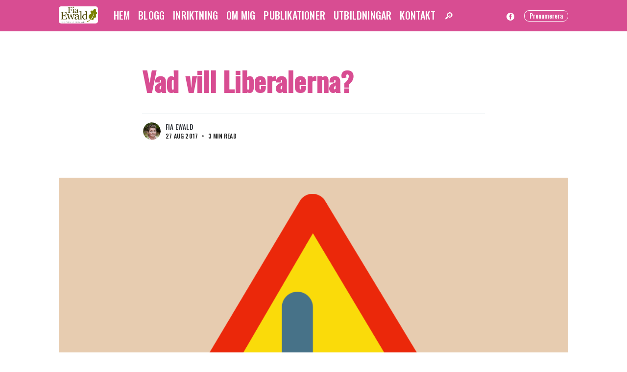

--- FILE ---
content_type: text/html; charset=utf-8
request_url: https://fiaewald.se/blogg/vad-vill-liberalerna-2/
body_size: 8339
content:
<!DOCTYPE html>
<html lang="sv">
<head>

    <meta charset="utf-8" />
    <meta http-equiv="X-UA-Compatible" content="IE=edge" />

    <title>Vad vill Liberalerna?</title>
    <meta name="HandheldFriendly" content="True" />
    <meta name="viewport" content="width=device-width, initial-scale=1.0" />

    <link rel="stylesheet" type="text/css" href="/assets/built/screen.css?v=522117e0c4" />

    <link rel="icon" href="https://fiaewald.se/content/images/size/w256h256/2021/06/cropped-Ikonpng-2.png" type="image/png">
    <link rel="canonical" href="https://fiaewald.se/blogg/vad-vill-liberalerna-2/">
    <meta name="referrer" content="no-referrer-when-downgrade">
    
    <meta property="og:site_name" content="Fia Ewald Consulting AB">
    <meta property="og:type" content="article">
    <meta property="og:title" content="Vad vill Liberalerna?">
    <meta property="og:description" content="Jag kan faktiskt inte släppa den här debattartikeln från Liberalerna, undertecknad av bland annat en utmanare om partiledarposten. Den illustrerar tydligt några orsaker till Transportstyrelse-skandalen och den ännu större skandalen: den usla informationssäkerheten i vården. För att inte genast mötas med argument som att ”vill du ha tillbaka pappersjournalerna då?">
    <meta property="og:url" content="https://fiaewald.se/blogg/vad-vill-liberalerna-2/">
    <meta property="og:image" content="https://fiaewald.se/content/images/wordpress/2017/08/Varninglib2.png">
    <meta property="article:published_time" content="2017-08-27T17:05:06.000Z">
    <meta property="article:modified_time" content="2019-01-19T17:20:44.000Z">
    <meta property="article:publisher" content="https://www.facebook.com/fiaewaldconsulting">
    <meta name="twitter:card" content="summary_large_image">
    <meta name="twitter:title" content="Vad vill Liberalerna?">
    <meta name="twitter:description" content="Jag kan faktiskt inte släppa den här debattartikeln från Liberalerna, undertecknad av bland annat en utmanare om partiledarposten. Den illustrerar tydligt några orsaker till Transportstyrelse-skandalen och den ännu större skandalen: den usla informationssäkerheten i vården. För att inte genast mötas med argument som att ”vill du ha tillbaka pappersjournalerna då?">
    <meta name="twitter:url" content="https://fiaewald.se/blogg/vad-vill-liberalerna-2/">
    <meta name="twitter:image" content="https://fiaewald.se/content/images/wordpress/2017/08/Varninglib2.png">
    <meta name="twitter:label1" content="Written by">
    <meta name="twitter:data1" content="Fia Ewald">
    <meta property="og:image:width" content="1200">
    <meta property="og:image:height" content="630">
    
    <script type="application/ld+json">
{
    "@context": "https://schema.org",
    "@type": "Article",
    "publisher": {
        "@type": "Organization",
        "name": "Fia Ewald Consulting AB",
        "url": "https://fiaewald.se/",
        "logo": {
            "@type": "ImageObject",
            "url": "https://fiaewald.se/content/images/2023/12/logo-2.jpg"
        }
    },
    "author": {
        "@type": "Person",
        "name": "Fia Ewald",
        "image": {
            "@type": "ImageObject",
            "url": "https://fiaewald.se/content/images/2020/11/Ska-rmavbild-2020-11-27-kl.-21.42.28.png",
            "width": 486,
            "height": 480
        },
        "url": "https://fiaewald.se/author/fiaewald/",
        "sameAs": [
            "http://fiaewald.se"
        ]
    },
    "headline": "Vad vill Liberalerna?",
    "url": "https://fiaewald.se/blogg/vad-vill-liberalerna-2/",
    "datePublished": "2017-08-27T17:05:06.000Z",
    "dateModified": "2019-01-19T17:20:44.000Z",
    "image": {
        "@type": "ImageObject",
        "url": "https://fiaewald.se/content/images/wordpress/2017/08/Varninglib2.png",
        "width": 1200,
        "height": 630
    },
    "description": "Jag kan faktiskt inte släppa den här debattartikeln från Liberalerna, undertecknad av bland annat en utmanare om partiledarposten. Den illustrerar tydligt några orsaker till Transportstyrelse-skandalen och den ännu större skandalen: den usla informationssäkerheten i vården. För att inte genast mötas med argument som att ”vill du ha tillbaka pappersjournalerna då?” vill jag föra till protokollet att jag är en varm anhängare av digitalisering – men på rätt sätt och med tillräcklig säkerhet.\n\n\nHär ",
    "mainEntityOfPage": "https://fiaewald.se/blogg/vad-vill-liberalerna-2/"
}
    </script>

    <meta name="generator" content="Ghost 6.2">
    <link rel="alternate" type="application/rss+xml" title="Fia Ewald Consulting AB" href="https://fiaewald.se/blogg/rss/">
    <script defer src="https://cdn.jsdelivr.net/ghost/portal@~2.54/umd/portal.min.js" data-i18n="true" data-ghost="https://fiaewald.se/" data-key="5bd8753b19bbba4c40944dded7" data-api="https://fiaewald.se/ghost/api/content/" data-locale="sv" data-members-signin-otc="false" crossorigin="anonymous"></script><style id="gh-members-styles">.gh-post-upgrade-cta-content,
.gh-post-upgrade-cta {
    display: flex;
    flex-direction: column;
    align-items: center;
    font-family: -apple-system, BlinkMacSystemFont, 'Segoe UI', Roboto, Oxygen, Ubuntu, Cantarell, 'Open Sans', 'Helvetica Neue', sans-serif;
    text-align: center;
    width: 100%;
    color: #ffffff;
    font-size: 16px;
}

.gh-post-upgrade-cta-content {
    border-radius: 8px;
    padding: 40px 4vw;
}

.gh-post-upgrade-cta h2 {
    color: #ffffff;
    font-size: 28px;
    letter-spacing: -0.2px;
    margin: 0;
    padding: 0;
}

.gh-post-upgrade-cta p {
    margin: 20px 0 0;
    padding: 0;
}

.gh-post-upgrade-cta small {
    font-size: 16px;
    letter-spacing: -0.2px;
}

.gh-post-upgrade-cta a {
    color: #ffffff;
    cursor: pointer;
    font-weight: 500;
    box-shadow: none;
    text-decoration: underline;
}

.gh-post-upgrade-cta a:hover {
    color: #ffffff;
    opacity: 0.8;
    box-shadow: none;
    text-decoration: underline;
}

.gh-post-upgrade-cta a.gh-btn {
    display: block;
    background: #ffffff;
    text-decoration: none;
    margin: 28px 0 0;
    padding: 8px 18px;
    border-radius: 4px;
    font-size: 16px;
    font-weight: 600;
}

.gh-post-upgrade-cta a.gh-btn:hover {
    opacity: 0.92;
}</style>
    <script defer src="https://cdn.jsdelivr.net/ghost/sodo-search@~1.8/umd/sodo-search.min.js" data-key="5bd8753b19bbba4c40944dded7" data-styles="https://cdn.jsdelivr.net/ghost/sodo-search@~1.8/umd/main.css" data-sodo-search="https://fiaewald.se/" data-locale="sv" crossorigin="anonymous"></script>
    
    <link href="https://fiaewald.se/webmentions/receive/" rel="webmention">
    <script defer src="/public/cards.min.js?v=522117e0c4"></script>
    <link rel="stylesheet" type="text/css" href="/public/cards.min.css?v=522117e0c4">
    <script defer src="/public/member-attribution.min.js?v=522117e0c4"></script><style>:root {--ghost-accent-color: #15171A;}</style>
    <link rel="preconnect" href="https://fonts.gstatic.com">
<link href="https://fonts.googleapis.com/css2?family=EB+Garamond&family=Oswald:wght@500&display=swap" rel="stylesheet">
<style>
  body, h1, h2, h3, h4, post-full-content h2, post-full-content h1 { font-family: 'Oswald';}
  p, li,{ font-family: 'EB Garamond', serif;}
    li {font-size:2rem;}
  html {opacity:1}
    menu, nav, {font-size:150%}
</style>
<script defer data-domain="fiaewald.se" src="https://plausible.io/js/plausible.js"></script>
<meta name="referrer" content="no-referrer">

</head>
<body class="post-template">

    <div class="site-wrapper">

        

<header class="site-header">
    <div class="outer site-nav-main">
    <div class="inner">
        <nav class="site-nav">
    <div class="site-nav-left-wrapper">
        <div class="site-nav-left">
                <a class="site-nav-logo" href="https://fiaewald.se"><img src="https://fiaewald.se/content/images/2023/12/logo-2.jpg" alt="Fia Ewald Consulting AB" /></a>
            <div class="site-nav-content">
                    <ul class="nav">
    <li class="nav-hem"><a href="https://fiaewald.se/hem/">Hem</a></li>
    <li class="nav-blogg nav-current-parent"><a href="https://fiaewald.se/blogg/">Blogg</a></li>
    <li class="nav-inriktning"><a href="https://fiaewald.se/vision/">Inriktning</a></li>
    <li class="nav-om-mig"><a href="https://fiaewald.se/about/">Om mig</a></li>
    <li class="nav-publikationer"><a href="https://fiaewald.se/publikationer/">Publikationer</a></li>
    <li class="nav-utbildningar"><a href="https://fiaewald.se/utbildningar/">Utbildningar</a></li>
    <li class="nav-kontakt"><a href="https://fiaewald.se/kontakt/">Kontakt</a></li>
    <li class="nav-"><a href="https://fiaewald.se/#searchinghost-easy">🔎</a></li>
</ul>

                    <span class="nav-post-title ">Vad vill Liberalerna?</span>
            </div>
        </div>
    </div>
    <div class="site-nav-right">
            <div class="social-links">
                    <a class="social-link social-link-fb" href="https://www.facebook.com/fiaewaldconsulting" title="Facebook" target="_blank" rel="noopener"><svg viewBox="0 0 32 32" xmlns="http://www.w3.org/2000/svg"><path d="M16 0c8.837 0 16 7.163 16 16s-7.163 16-16 16S0 24.837 0 16 7.163 0 16 0zm5.204 4.911h-3.546c-2.103 0-4.443.885-4.443 3.934.01 1.062 0 2.08 0 3.225h-2.433v3.872h2.509v11.147h4.61v-11.22h3.042l.275-3.81h-3.397s.007-1.695 0-2.187c0-1.205 1.253-1.136 1.329-1.136h2.054V4.911z" /></svg></a>
            </div>

            <a class="subscribe-button" href="#/portal/signup">Prenumerera</a>
    </div>
</nav>
    </div>
</div></header>


<main id="site-main" class="site-main outer">
    <div class="inner">

        <article class="post-full post ">

            <header class="post-full-header">


                <h1 class="post-full-title">Vad vill Liberalerna?</h1>


                <div class="post-full-byline">

                    <section class="post-full-byline-content">

                        <ul class="author-list">
                            <li class="author-list-item">

                                <div class="author-card">
                                    <img class="author-profile-image" src="/content/images/size/w100/2020/11/Ska-rmavbild-2020-11-27-kl.-21.42.28.png" alt="Fia Ewald" />
                                    <div class="author-info">
                                        <h2>Fia Ewald</h2>
                                        <p>Read <a href="/author/fiaewald/">more posts</a> by this author.</p>
                                    </div>
                                </div>

                                <a href="/author/fiaewald/" class="author-avatar">
                                    <img class="author-profile-image" src="/content/images/size/w100/2020/11/Ska-rmavbild-2020-11-27-kl.-21.42.28.png" alt="Fia Ewald" />
                                </a>

                            </li>
                        </ul>

                        <section class="post-full-byline-meta">
                            <h4 class="author-name"><a href="/author/fiaewald/">Fia Ewald</a></h4>
                            <div class="byline-meta-content">
                                <time class="byline-meta-date" datetime="2017-08-27">27 aug 2017</time>
                                <span class="byline-reading-time"><span class="bull">&bull;</span> 3 min read</span>
                            </div>
                        </section>

                    </section>


                </div>
            </header>

            <figure class="post-full-image">
                <img
                    srcset="/content/images/size/w300/wordpress/2017/08/Varninglib2.png 300w,
                            /content/images/size/w600/wordpress/2017/08/Varninglib2.png 600w,
                            /content/images/size/w1000/wordpress/2017/08/Varninglib2.png 1000w,
                            /content/images/size/w2000/wordpress/2017/08/Varninglib2.png 2000w"
                    sizes="(max-width: 800px) 400px,
                        (max-width: 1170px) 1170px,
                            2000px"
                    src="/content/images/size/w2000/wordpress/2017/08/Varninglib2.png"
                    alt="Vad vill Liberalerna?"
                />
            </figure>

            <section class="post-full-content">
                <div class="post-content">
                    <!--kg-card-begin: html--><p>Jag kan faktiskt inte släppa den här debattartikeln från <a href="https://www.dagenssamhalle.se/debatt/vardens-vardagsproblem-kraver-digitala-losningar-18246?ref=fiaewald.se">Liberalerna</a>, undertecknad av bland annat en utmanare om partiledarposten. Den illustrerar tydligt några orsaker till Transportstyrelse-skandalen och den ännu större skandalen: den usla informationssäkerheten i vården. För att inte genast mötas med argument som att &#8221;vill du ha tillbaka pappersjournalerna då?&#8221; vill jag föra till protokollet att jag är en varm anhängare av digitalisering &#8211; men på rätt sätt och med tillräcklig säkerhet.</p>
<p>Här har vi ett parti som efter en sommar då informationssäkerhet var huvudnyhet i alla medier, en generaldirektör och två ministrar fått avgå och en tredje sannolikt även han på väg. När detta inte får dem att dra slutsatsen att när helst digitalisering diskuteras måste det följas av åtminstone ordet informationssäkerhet är det svårt att ens fantisera om vilken medial atombomb som skulle väcka dem.</p>
<p>Att dessutom hävda att vårdens utmaningar inom informationshantering skulle kunna avhjälpas genom digitalisering är att banalisera frågan på ett sätt som är närmast en förolämpning mot de som arbetar i vården. Alla som sett hur överdokumentation och byråkratisering har växt i takt med de New Public Management-ideal som präglat vården sedan slutet av åttiotalet (och som haft mycket varma förespråkare i Liberalerna) inser att det inte räcker med att slänga in nya appar och plattor för att förändra arbetssituationen. Jag tror inte heller att de som är praktiska utförare av vård är tillfreds med appar som gör att patientuppgifter hamnar på okända servrar i USA, tjänster som gör att uppgifterna om läkemedel inte är korrekta, att deras signatur under en ordination kan vara satt av någon annan eller att trygghetslarmen i vart femte fall inte fungerar. Informationssäkerhet motverkar inte patientens eller personalens intresse utan är något som skapar kvalitet i vården.</p>
<p>Att debattörerna lyckas förtränga de nya krav på informationssäkerhet som kommer att ställas redan nästa år genom dataskyddsförordningen och NIS-direktivet är gåtfullt. Den bekymmerslösa hållningen till lagstiftning och annan demokratiskt beslutad styrning är visserligen inte något nytt. Jag har irl hört en av debattörerna på ett raljerande sätt uttala sig om PuL och Datainspektionen vilket tydligen är en fastslagen hållning som gäller även MSB som <a href="http://digital.di.se/artikel/annika-strandhall-det-satter-kappar-i-hjulet-for-oss?ref=fiaewald.se">här</a>:</p>
<blockquote><p>&#8221;Vi som beslutsfattare måste vara modigare att driva orimliga tolkningar till prövning. Vi kan annars ducka för en bedömning från datainspektionen, MSB eller en lagstiftning som samlar damm någonstans. När lagstiftningen får orimliga konsekvenser måste vi ta ansvar för en sådan förändring. Här krävs det ganska stora ställningstaganden kring integritet för att exempelvis individbasera den”, säger Daniel Forslund.</p></blockquote>
<p>och <a href="http://diabetesportalen.se/arkiv-foer-nyheter/framtidens-patienter-staeller-nya-krav-paa-vaarden/?ref=fiaewald.se">här&nbsp;</a>för att ta två färska exempel.&nbsp; Personligen har jag svårt att kalla det att &#8221;ducka&#8221; att följa lag och föreskrifter och att en av landets främsta offentliga makthavare ser det så är aningen svårsmält. Jag vill påminna om att oviljan att underkasta sig lagstiftningen faktiskt är det som ledde till skandalen på Transportstyrelsen. Att samma frifräsande ogenerat demonstreras av vårdens makthavare är bekymmersamt och ger en bild av orsakerna till dagens bristande informationssäkerhet i vården.</p>
<p>Vad som är ändå mer förvånande är artikeln satt i ljuset av Liberalernas starka vilja att profilera sig inom det säkerhetspolitiska området. Att släppa fram en artikel om hälso- och sjukvård som kanske är den mest samhällsviktiga av alla verksamheter som inte tar hänsyn till att verksamheten ska fungera vid större störningar och som en del av totalförsvaret skapar frågor. Att driva på en digitalisering för normalläget är inte tillräckligt, det måste även finnas fungerande robusta lösningar när vi som bäst behöver dem. Har partiet överhuvudtaget en sammanhållet säkerhetspolitisk linje? Eller finns det en linje i Försvarsutskottet och en helt annan när de samhällsviktiga verksamheterna ska styras i praktiken?</p>
<p>Tyvärr är nog inte Liberalerna ensamma om denna vinglighet. Inför valåret 2018 finns det all anledning att känna de kandiderande partierna på pulsen i informationssäkerhetsfrågan och då inte minst i vården.</p>
<!--kg-card-end: html-->
                </div>
            </section>

                <section class="subscribe-form">
    <h3 class="subscribe-form-title">Prenumerera på Fia Ewald Consulting AB</h3>
    <p class="subscribe-form-description">Få de senaste inläggen direkt till din mejlkorg</p>
    <form data-members-form="subscribe">
        <div class="form-group">
            <input class="subscribe-email" data-members-email placeholder="youremail@example.com" autocomplete="false" />
            <button class="button primary" type="skicka">
                <span class="button-content">Prenumerera</span>
                <span class="button-loader"><svg version="1.1" id="loader-1" xmlns="http://www.w3.org/2000/svg" xmlns:xlink="http://www.w3.org/1999/xlink" x="0px"
    y="0px" width="40px" height="40px" viewBox="0 0 40 40" enable-background="new 0 0 40 40" xml:space="preserve">
    <path opacity="0.2" fill="#000" d="M20.201,5.169c-8.254,0-14.946,6.692-14.946,14.946c0,8.255,6.692,14.946,14.946,14.946
s14.946-6.691,14.946-14.946C35.146,11.861,28.455,5.169,20.201,5.169z M20.201,31.749c-6.425,0-11.634-5.208-11.634-11.634
c0-6.425,5.209-11.634,11.634-11.634c6.425,0,11.633,5.209,11.633,11.634C31.834,26.541,26.626,31.749,20.201,31.749z" />
    <path fill="#000" d="M26.013,10.047l1.654-2.866c-2.198-1.272-4.743-2.012-7.466-2.012h0v3.312h0
C22.32,8.481,24.301,9.057,26.013,10.047z">
        <animateTransform attributeType="xml" attributeName="transform" type="rotate" from="0 20 20" to="360 20 20"
            dur="0.5s" repeatCount="indefinite" />
    </path>
</svg></span>
            </button>
        </div>
        <div class="message-success">
            <strong>Grymt!</strong> Kolla mejlet i din inkorg och bekräfta prenumerationen..
        </div>
        <div class="message-error">
            Mejladressen är inte giltig!
        </div>
    </form>
</section>


        </article>

    </div>
</main>

<script async src="https://comments.app/js/widget.js?3" data-comments-app-website="q4hgDjM5" data-limit="10" data-color="F646A4"></script>

<aside class="read-next outer">
    <div class="inner">
        <div class="read-next-feed">

                <article class="post-card post ">

    <a class="post-card-image-link" href="/blogg/427-2/">
        <img class="post-card-image"
            srcset="/content/images/size/w300/wordpress/2017/09/Kugghjul1.png 300w,
                    /content/images/size/w600/wordpress/2017/09/Kugghjul1.png 600w,
                    /content/images/size/w1000/wordpress/2017/09/Kugghjul1.png 1000w,
                    /content/images/size/w2000/wordpress/2017/09/Kugghjul1.png 2000w"
            sizes="(max-width: 1000px) 400px, 700px"
            loading="lazy"
            src="/content/images/size/w600/wordpress/2017/09/Kugghjul1.png"
            alt="En nationell styrmodell del 1"
        />
    </a>

    <div class="post-card-content">

        <a class="post-card-content-link" href="/blogg/427-2/">

            <header class="post-card-header">
                <h2 class="post-card-title">En nationell styrmodell del 1</h2>
            </header>

            <section class="post-card-excerpt">
                    <p>De senaste månaderna har det knappt gått en dag utan att informations- och it-säkerhet utgör en del av medias huvudnyheter. Det känns litet ovant att helt plötsligt arbeta med ett</p>
            </section>

        </a>

        <footer class="post-card-meta">
            <ul class="author-list">
                <li class="author-list-item">
            
                    <div class="author-name-tooltip">
                        Fia Ewald
                    </div>
            
                    <a href="/author/fiaewald/" class="static-avatar">
                        <img class="author-profile-image" src="/content/images/size/w100/2020/11/Ska-rmavbild-2020-11-27-kl.-21.42.28.png" alt="Fia Ewald" />
                    </a>
                </li>
            </ul>
            <div class="post-card-byline-content">
                <span><a href="/author/fiaewald/">Fia Ewald</a></span>
                <span class="post-card-byline-date"><time datetime="2017-09-10">10 sep 2017</time> <span class="bull">&bull;</span> 5 min read</span>
            </div>
        </footer>

    </div>

</article>

                <article class="post-card post ">

    <a class="post-card-image-link" href="/blogg/att-upphandla-eller-inte-upphandla-det-ar-fragan-2/">
        <img class="post-card-image"
            srcset="/content/images/size/w300/wordpress/2017/08/pengar.png 300w,
                    /content/images/size/w600/wordpress/2017/08/pengar.png 600w,
                    /content/images/size/w1000/wordpress/2017/08/pengar.png 1000w,
                    /content/images/size/w2000/wordpress/2017/08/pengar.png 2000w"
            sizes="(max-width: 1000px) 400px, 700px"
            loading="lazy"
            src="/content/images/size/w600/wordpress/2017/08/pengar.png"
            alt="Att upphandla eller inte upphandla - det är frågan"
        />
    </a>

    <div class="post-card-content">

        <a class="post-card-content-link" href="/blogg/att-upphandla-eller-inte-upphandla-det-ar-fragan-2/">

            <header class="post-card-header">
                <h2 class="post-card-title">Att upphandla eller inte upphandla - det är frågan</h2>
            </header>

            <section class="post-card-excerpt">
                    <p>Känslor är en inte oviktig komponent i säkerhetsarbetet. Gott så, insikter och säkerhetsmedvetande kan inte enbart byggas på logiska resonemang utan förutsätter också en djupare upplevelse. Men ibland kan det</p>
            </section>

        </a>

        <footer class="post-card-meta">
            <ul class="author-list">
                <li class="author-list-item">
            
                    <div class="author-name-tooltip">
                        Fia Ewald
                    </div>
            
                    <a href="/author/fiaewald/" class="static-avatar">
                        <img class="author-profile-image" src="/content/images/size/w100/2020/11/Ska-rmavbild-2020-11-27-kl.-21.42.28.png" alt="Fia Ewald" />
                    </a>
                </li>
            </ul>
            <div class="post-card-byline-content">
                <span><a href="/author/fiaewald/">Fia Ewald</a></span>
                <span class="post-card-byline-date"><time datetime="2017-08-20">20 aug 2017</time> <span class="bull">&bull;</span> 8 min read</span>
            </div>
        </footer>

    </div>

</article>
        </div>
    </div>
</aside>




        <footer class="site-footer outer">
            <div class="site-footer-content inner">
                <section class="copyright"><a href="https://fiaewald.se">Fia Ewald Consulting AB</a> &copy; 2026</section>
                <nav class="site-footer-nav">
                    <a href="https://fiaewald.se/blogg">Nya inlägg</a>
                    <a href="https://www.facebook.com/fiaewaldconsulting" target="_blank" rel="noopener">Facebook</a>
                    
                    <a href="/dataskyddspolicy" target="_blank" rel="noopener">Dataskyddspolicy</a>
		</nav>
		              
            </div>
        </footer>

    </div>

    <div class="subscribe-notification subscribe-success-message">
        <a class="subscribe-close-button" href="javascript:;"></a>
        Du prenumererar nu på Fia Ewald Consulting AB!
    </div>
    <div class="subscribe-notification subscribe-failure-message">
        <a class="subscribe-close-button" href="javascript:;"></a>
        Felaktig länk.
    </div>

    <div id="subscribe" class="subscribe-overlay">
        <a class="subscribe-close-overlay" href="#"></a>
        <a class="subscribe-close-button" href="#"></a>
        <div class="subscribe-overlay-content">
                <img class="subscribe-overlay-logo" src="https://fiaewald.se/content/images/2023/12/logo-2.jpg" alt="Fia Ewald Consulting AB" />
            <div class="subscribe-form">
                <h1 class="subscribe-overlay-title">Prenumerera på Fia Ewald Consulting AB</h1>
                <p class="subscribe-overlay-description">Få de senaste inläggen direkt i din mejlkorg!</p>
                <form data-members-form="subscribe">
                    <div class="form-group">
                        <input class="subscribe-email" data-members-email placeholder="youremail@example.com"
                            autocomplete="false" />
                        <button class="button primary" type="submit">
                            <span class="button-content">Skicka</span>
                            <span class="button-loader"><svg version="1.1" id="loader-1" xmlns="http://www.w3.org/2000/svg" xmlns:xlink="http://www.w3.org/1999/xlink" x="0px"
    y="0px" width="40px" height="40px" viewBox="0 0 40 40" enable-background="new 0 0 40 40" xml:space="preserve">
    <path opacity="0.2" fill="#000" d="M20.201,5.169c-8.254,0-14.946,6.692-14.946,14.946c0,8.255,6.692,14.946,14.946,14.946
s14.946-6.691,14.946-14.946C35.146,11.861,28.455,5.169,20.201,5.169z M20.201,31.749c-6.425,0-11.634-5.208-11.634-11.634
c0-6.425,5.209-11.634,11.634-11.634c6.425,0,11.633,5.209,11.633,11.634C31.834,26.541,26.626,31.749,20.201,31.749z" />
    <path fill="#000" d="M26.013,10.047l1.654-2.866c-2.198-1.272-4.743-2.012-7.466-2.012h0v3.312h0
C22.32,8.481,24.301,9.057,26.013,10.047z">
        <animateTransform attributeType="xml" attributeName="transform" type="rotate" from="0 20 20" to="360 20 20"
            dur="0.5s" repeatCount="indefinite" />
    </path>
</svg></span>
                        </button>
                    </div>
                    <div class="message-success">
                        <strong>Grymt!</strong> Öppna mejlet du har fått för att bekräfta prenumerationen..
                    </div>
                    <div class="message-error">
                        Ogiltig e-postadress.
                    </div>
                </form>
            </div>
        </div>
    </div>

    <script
        src="https://code.jquery.com/jquery-3.4.1.min.js"
        integrity="sha256-CSXorXvZcTkaix6Yvo6HppcZGetbYMGWSFlBw8HfCJo="
        crossorigin="anonymous">
    </script>
    <script src="/assets/built/casper.js?v=522117e0c4"></script>

    <script>
        // Parse the URL parameter
        function getParameterByName(name, url) {
            if (!url) url = window.location.href;
            name = name.replace(/[\[\]]/g, "\\$&");
            var regex = new RegExp("[?&]" + name + "(=([^&#]*)|&|#|$)"),
                results = regex.exec(url);
            if (!results) return null;
            if (!results[2]) return '';
            return decodeURIComponent(results[2].replace(/\+/g, " "));
        }

        // Give the parameter a variable name
        var action = getParameterByName('action');
        var success = getParameterByName('success');

        $(document).ready(function () {
            if (action == 'subscribe' && (success === null || success === 'true')) {
                $('body').addClass('subscribe-success');
            }

            if (action == 'subscribe' && success === 'false') {
                $('body').addClass('subscribe-failure');
            }

            $('.subscribe-notification .subscribe-close-button').click(function () {
                $('.subscribe-notification').addClass('close');
            });

            // Reset form on opening subscrion overlay
            $('.subscribe-button').click(function() {
                $('.subscribe-overlay form').removeClass();
                $('.subscribe-email').val('');
            });
        });
    </script>

    <script>
    $(document).ready(function () {
        // FitVids - start
        var $postContent = $(".post-full-content");
        $postContent.fitVids();
        // FitVids - end

        // Replace nav with title on scroll - start
        //Casper.stickyNavTitle({
        //    navSelector: '.site-nav-main',
        //    titleSelector: '.post-full-title',
        //    activeClass: 'nav-post-title-active'
        //});
        // Replace nav with title on scroll - end

        // Hover on avatar
        var hoverTimeout;
        $('.author-list-item').hover(function () {
            var $this = $(this);

            clearTimeout(hoverTimeout);

            $('.author-card').removeClass('hovered');
            $(this).children('.author-card').addClass('hovered');

        }, function () {
            var $this = $(this);

            hoverTimeout = setTimeout(function () {
                $this.children('.author-card').removeClass('hovered');
            }, 800);
        });
    });
</script>


    <script src="/assets/js/search.js"></script>

<script>
    new SearchinGhostEasy({
        contentApiKey: 'da0ea217b00c7e02d13a680196'
    });
</script>

</body>
</html>


--- FILE ---
content_type: application/javascript; charset=UTF-8
request_url: https://fiaewald.se/assets/js/search.js
body_size: 3645
content:
/*! searchinghost-easy v1.1.1 (https://github.com/gmfmi/searchinghost-easy#readme) license MIT */
var SearchinGhostEasy=function(e){var t={};function i(n){if(t[n])return t[n].exports;var s=t[n]={i:n,l:!1,exports:{}};return e[n].call(s.exports,s,s.exports,i),s.l=!0,s.exports}return i.m=e,i.c=t,i.d=function(e,t,n){i.o(e,t)||Object.defineProperty(e,t,{enumerable:!0,get:n})},i.r=function(e){"undefined"!=typeof Symbol&&Symbol.toStringTag&&Object.defineProperty(e,Symbol.toStringTag,{value:"Module"}),Object.defineProperty(e,"__esModule",{value:!0})},i.t=function(e,t){if(1&t&&(e=i(e)),8&t)return e;if(4&t&&"object"==typeof e&&e&&e.__esModule)return e;var n=Object.create(null);if(i.r(n),Object.defineProperty(n,"default",{enumerable:!0,value:e}),2&t&&"string"!=typeof e)for(var s in e)i.d(n,s,function(t){return e[t]}.bind(null,s));return n},i.n=function(e){var t=e&&e.__esModule?function(){return e.default}:function(){return e};return i.d(t,"a",t),t},i.o=function(e,t){return Object.prototype.hasOwnProperty.call(e,t)},i.p="",i(i.s=0)}([function(e,t,i){"use strict";i.r(t),i.d(t,"default",(function(){return s}));const n="https://cdn.jsdelivr.net/npm/searchinghost@{{version}}/dist/searchinghost.min.js";class s{constructor(e){this.isOpen=!1,this.parseArgs(e),this.createIframeElement(),this.initSearchEngine(),this.addListeners()}parseArgs(e){this.contentKey=e.contentApiKey,this.apiUrl=e.apiUrl||window.location.origin,this.searchinghostOptions=e.searchinghostOptions||{},this.searchinghostVersion=e.searchinghostVersion||"1.6.2",this.placeholder=e.placeholder||"Search",this.zIndex=e.zIndex||2147483647,this.debug=e.debug||!1}createIframeElement(){this.iframeElement=document.createElement("iframe"),this.iframeElement.setAttribute("id","searchinghost-easy"),this.iframeElement.style="visibility:hidden;border:none;position:fixed;z-index:-1;top:0;left:0;width:100vw;height:100%;",document.body.appendChild(this.iframeElement),this.iframeWindow=this.iframeElement.contentWindow,this.iframeDocument=this.iframeWindow.document,this.iframeDocument.open(),this.iframeDocument.write(this.getHtmlTemplate()),this.iframeDocument.close();const e=document.createElement("base");e.setAttribute("target","_parent"),this.iframeDocument.head.appendChild(e),this.themeOptions=this.iframeWindow.searchinghostOptions,this.themeCloseDelay=this.iframeWindow.closeDelay,this.themeOpenDelay=this.iframeWindow.openDelay,this.themeCloseButton=this.iframeDocument.getElementById("sge-close"),this.themeContainer=this.iframeDocument.getElementById("sge-container"),this.themeInput=this.iframeDocument.getElementById("sge-input"),this.themeInput.placeholder=this.placeholder}initSearchEngine(){const e={key:this.contentKey,url:this.apiUrl,inputId:"sge-input",outputId:"sge-results",outputChildsType:"li"};this.themeOptions&&this.mergeConfigs(e,this.themeOptions),this.mergeConfigs(e,this.searchinghostOptions),this.debug&&(e.debug=!0,console.info("[debug] SearchinGhost configuration:",e));const t=document.createElement("script"),i=n.replace("{{version}}",this.searchinghostVersion);t.setAttribute("src",i),this.iframeDocument.body.appendChild(t);const s=document.createElement("script"),r=this.serializeConfiguration(e);s.textContent=`new SearchinGhost(${r});`,t.onload=()=>this.iframeDocument.body.appendChild(s)}addListeners(){document.querySelectorAll('a[href*="#searchinghost-easy"]').forEach(e=>{e.addEventListener("click",t=>{t.preventDefault(),this.clickedAnchor=e,this.openOverlay()})}),this.iframeDocument.addEventListener("keyup",e=>{"Escape"!==e.key&&27!==e.keyCode||this.closeOverlay()}),this.themeCloseButton&&this.themeCloseButton.addEventListener("click",e=>{e.preventDefault(),this.closeOverlay()})}openOverlay(){this.iframeElement.style["z-index"]=this.zIndex,this.iframeElement.style.visibility="visible",this.themeContainer.classList.add("is-active"),this.themeInput.focus(),setTimeout(()=>{document.documentElement.style.overflow="hidden",this.isOpen=!0},this.themeOpenDelay||0)}closeOverlay(){this.isOpen&&(this.clickedAnchor.focus({preventScroll:!0}),document.documentElement.style.overflow="auto",this.themeContainer.classList.remove("is-active"),setTimeout(()=>{this.iframeElement.style["z-index"]=-1,this.iframeElement.style.visibility="hidden",this.clickedAnchor=void 0,this.isOpen=!1},this.themeCloseDelay||0))}getHtmlTemplate(){return"<!DOCTYPE html><html><head><meta charset=UTF-8><meta name=viewport content=\"width=device-width,initial-scale=1\"><style>:root{--light-grey:#d8dee3;--grey:#aeb4b9;--medium-grey:#868b8f;--heavy-grey:#3f3f3f;--background-alt:#fff;--background-main:#fafafa;--borders:#f0f0f0}#sge-container.is-active{opacity:1}#sge-container{opacity:0;transition:opacity .3s ease;display:block;position:absolute;top:0;bottom:0;left:0;right:0;overflow-x:hidden;overflow-y:scroll;-webkit-overflow-scrolling:touch;background-color:var(--background-main);font-family:Arial,sans-serif;text-rendering:optimizeLegibility;-webkit-font-smoothing:antialiased}#sge-close{z-index:1;position:absolute;top:1em;right:1.5em;width:1.3em;height:1.3em;padding:.5em;cursor:pointer;fill:var(--light-grey);transition:all .3s ease}#sge-close:hover,.search-btn:hover{fill:var(--medium-grey)}@media screen and (max-width:950px){#sge-close{width:1.2em;height:1.2em;top:5px;right:6px}}@media screen and (max-width:568px){#sge-close{width:1em;height:1em;top:5px;right:6px}}.searchbar-container{position:relative;width:100%;border-bottom:1px solid var(--borders);background-color:var(--background-alt);overflow:hidden}.searchbar-wrapper{max-width:700px;margin:1.5em auto;padding:0 1em}@media screen and (max-width:950px){.searchbar-wrapper{margin:2.5em auto 1.5em}}.form{display:flex;justify-content:flex-end;align-items:stretch;border-bottom:1px solid var(--light-grey)}#sge-input{flex-grow:1;flex-shrink:1;width:100px;border:0;font-size:3em;line-height:1.5em;color:var(--heavy-grey);font-weight:200;background-color:transparent;outline:0}#sge-input::placeholder{color:var(--light-grey);opacity:1;font-weight:200}#sge-input::-webkit-input-placeholder{color:var(--light-grey);opacity:1;font-weight:200}#sge-input::-moz-placeholder{color:var(--light-grey);opacity:1;font-weight:200}.search-btn{flex-grow:0;position:relative;width:3.5em;padding:2px;right:0;bottom:-.2em;border:0;background-color:transparent;cursor:pointer;fill:var(--light-grey);transition:all .3s ease}#found-items-counter{margin:.9em 0 0;height:.9em;font-size:.9em;font-weight:300;line-height:.9em;color:var(--medium-grey)}#sge-results{display:flex;flex-wrap:wrap;justify-content:flex-start;align-items:stretch;margin:0 auto;padding:.5em 0;max-width:900px}@media screen and (max-width:950px){#sge-results{padding:.5em 2em}}@media screen and (max-width:568px){#sge-results{padding:.5em 0}}.sge-results-item{flex-basis:calc(33% - (2 * .5em) + 1px);list-style:none;overflow:hidden;padding:0;margin:.5em;border-radius:5px;background-color:var(--background-alt);box-shadow:0 0 1px rgba(0,0,0,.06),0 2px 6px rgba(0,0,0,.03);transition:box-shadow .3s ease}@media screen and (max-width:950px){.sge-results-item{flex-basis:calc(50% - (2 * .5em) - 2px)}}@media screen and (max-width:568px){.sge-results-item{flex-basis:100%;margin:.5em 1em}}.sge-results-item:focus-within{outline:auto;box-shadow:0 0 5px rgba(0,0,0,.2),1px 2px 7px rgba(0,0,0,.1)}.sge-results-item:hover{box-shadow:0 0 1px rgba(0,0,0,.2),1px 2px 7px rgba(0,0,0,.1)}.sge-results-item:hover img{filter:brightness(110%)}.sge-results-item>a{display:block;height:100%;text-decoration:none;border-radius:4px}.sge-results-item img{width:100%;height:10em;object-fit:cover;filter:brightness(1);transition:filter .3s ease}.sge-results-item section{padding:.8em .8em .7em}.sge-results-item header{font-size:.65em;color:var(--grey);text-transform:uppercase}.sge-results-item .head-tags{border:1px solid var(--grey);border-radius:3px;padding:2.8px 4px 1px 5px}.sge-results-item .head-date{margin-left:.5em}.sge-results-item h2{color:var(--heavy-grey);margin:.3em 0;font-size:1.25em;font-weight:300;line-height:1.3em}</style><script>var openDelay=300,closeDelay=300,searchinghostOptions={limit:100,onSearchEnd:function(e){var t=document.getElementById(\"sge-input\").value.toLowerCase(),n=document.getElementById(\"found-items-counter\");if(\"\"!=t){var o=e.length;n.textContent=o<=1?o+\" post found\":o+\" posts found\"}else n.textContent=\"\"}}</script></head><body><section id=sge-container><div class=searchbar-container><section class=searchbar-wrapper><form class=form autocomplete=off><input id=sge-input type=text placeholder=Sök><button type=submit class=search-btn tabindex=-1><svg xmlns=http://www.w3.org/2000/svg viewBox=\"0 0 512 512\"><path d=\"M508.875,493.792L353.089,338.005c32.358-35.927,52.245-83.296,52.245-135.339C405.333,90.917,314.417,0,202.667,0 S0,90.917,0,202.667s90.917,202.667,202.667,202.667c52.043,0,99.411-19.887,135.339-52.245l155.786,155.786 c2.083,2.083,4.813,3.125,7.542,3.125c2.729,0,5.458-1.042,7.542-3.125C513.042,504.708,513.042,497.958,508.875,493.792z M202.667,384c-99.979,0-181.333-81.344-181.333-181.333S102.688,21.333,202.667,21.333S384,102.677,384,202.667 S302.646,384,202.667,384z\"/></svg></button></form><p id=found-items-counter></p></section></div><i id=sge-close><svg xmlns=http://www.w3.org/2000/svg viewBox=\"0 0 512 512\"><path d=\"M284.286,256.002L506.143,34.144c7.811-7.811,7.811-20.475,0-28.285c-7.811-7.81-20.475-7.811-28.285,0L256,227.717 L34.143,5.859c-7.811-7.811-20.475-7.811-28.285,0c-7.81,7.811-7.811,20.475,0,28.285l221.857,221.857L5.858,477.859 c-7.811,7.811-7.811,20.475,0,28.285c3.905,3.905,9.024,5.857,14.143,5.857c5.119,0,10.237-1.952,14.143-5.857L256,284.287 l221.857,221.857c3.905,3.905,9.024,5.857,14.143,5.857s10.237-1.952,14.143-5.857c7.811-7.811,7.811-20.475,0-28.285 L284.286,256.002z\"/></svg></i><ul id=sge-results></ul></section></body></html>"}mergeConfigs(e,t){for(let[i,n]of Object.entries(t))e[i]=n}serializeConfiguration(e){let t="{";for(let[i,n]of Object.entries(e))switch(typeof n){case"string":t+=`${i}:"${n}",`;break;case"function":case"boolean":case"number":t+=`${i}:${n},`;break;case"object":Array.isArray(n)?t+=`${i}:${JSON.stringify(n)},`:n instanceof RegExp?t+=`${i}:${n},`:t+=`${i}:${this.serializeConfiguration(n)},`;break;case"undefined":break;default:console.warn("Unable to properly serialize the searchinghost option '"+i+"' with value:",n)}return t=t.slice(0,-1),t+="}",this.debug&&console.info("[debug] serialized configuration:",t),t}}}]).default;
